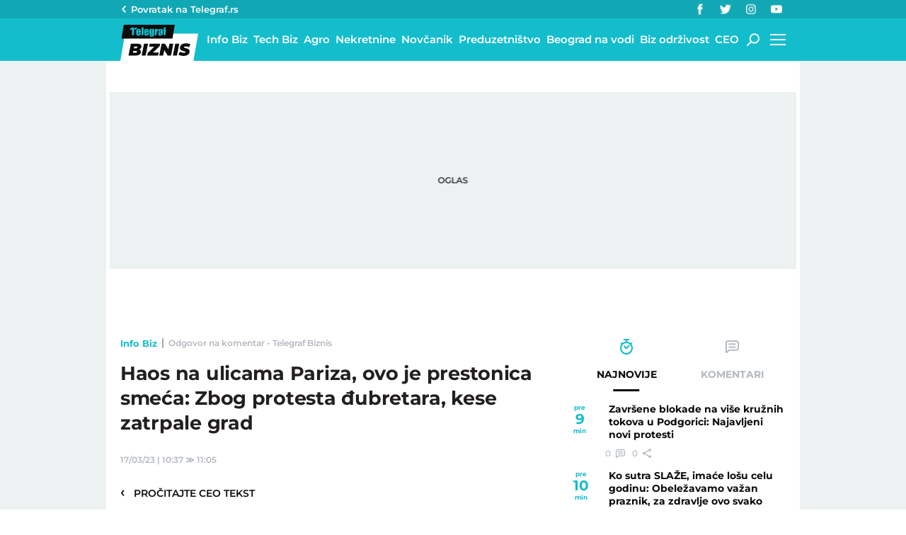

--- FILE ---
content_type: application/javascript; charset=utf-8
request_url: https://fundingchoicesmessages.google.com/f/AGSKWxVXia5LihWFDjFLeQuclePlWzbLfaLR_d4gszAUs7bONLmlNHDQRlXP2K7xQve0Tui3MoT47V2IBUv1Kvx6nav03urCCPMv_m_IdYWQmGxBMk6Sy0FEyX_Ie5bOFp0U76VSQwrTWNr199A5CxR15M7omqT6tDPW2WQOy49oyPraDMMYC6afm4a-Nthw/_/ads728e./sponsored-content-/im-ad/im-rotator./adsense./adframe728a.
body_size: -1290
content:
window['bfe93855-4164-4bfc-8e7e-9aa129c40223'] = true;